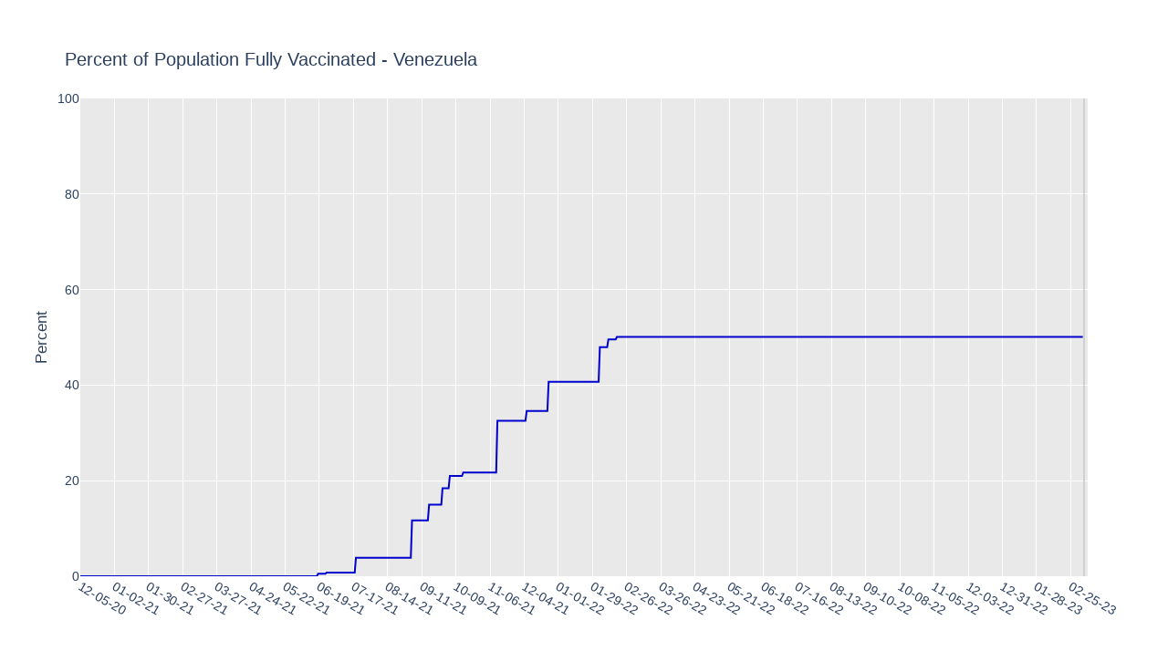

--- FILE ---
content_type: text/html; charset=utf-8
request_url: https://rjpagano.github.io/covid_19_us_specific/global_Venezuela_fract_vaccinated
body_size: 4413
content:
<html>
<head><meta charset="utf-8" /></head>
<body>
    <div>                        <script type="text/javascript">window.PlotlyConfig = {MathJaxConfig: 'local'};</script>
        <script src="plotly.min.js"></script>                <div id="d2912a34-5688-42fc-9584-fb7dbb8da16f" class="plotly-graph-div" style="height:100%; width:100%;"></div>            <script type="text/javascript">                                    window.PLOTLYENV=window.PLOTLYENV || {};                                    if (document.getElementById("d2912a34-5688-42fc-9584-fb7dbb8da16f")) {                    Plotly.newPlot(                        "d2912a34-5688-42fc-9584-fb7dbb8da16f",                        [{"marker": {"color": "rgb(0,0,205)"}, "name": "fully vaccinated", "type": "scatter", "x": ["2020-01-22", "2020-01-23", "2020-01-24", "2020-01-25", "2020-01-26", "2020-01-27", "2020-01-28", "2020-01-29", "2020-01-30", "2020-01-31", "2020-02-01", "2020-02-02", "2020-02-03", "2020-02-04", "2020-02-05", "2020-02-06", "2020-02-07", "2020-02-08", "2020-02-09", "2020-02-10", "2020-02-11", "2020-02-12", "2020-02-13", "2020-02-14", "2020-02-15", "2020-02-16", "2020-02-17", "2020-02-18", "2020-02-19", "2020-02-20", "2020-02-21", "2020-02-22", "2020-02-23", "2020-02-24", "2020-02-25", "2020-02-26", "2020-02-27", "2020-02-28", "2020-02-29", "2020-03-01", "2020-03-02", "2020-03-03", "2020-03-04", "2020-03-05", "2020-03-06", "2020-03-07", "2020-03-08", "2020-03-09", "2020-03-10", "2020-03-11", "2020-03-12", "2020-03-13", "2020-03-14", "2020-03-15", "2020-03-16", "2020-03-17", "2020-03-18", "2020-03-19", "2020-03-20", "2020-03-21", "2020-03-22", "2020-03-23", "2020-03-24", "2020-03-25", "2020-03-26", "2020-03-27", "2020-03-28", "2020-03-29", "2020-03-30", "2020-03-31", "2020-04-01", "2020-04-02", "2020-04-03", "2020-04-04", "2020-04-05", "2020-04-06", "2020-04-07", "2020-04-08", "2020-04-09", "2020-04-10", "2020-04-11", "2020-04-12", "2020-04-13", "2020-04-14", "2020-04-15", "2020-04-16", "2020-04-17", "2020-04-18", "2020-04-19", "2020-04-20", "2020-04-21", "2020-04-22", "2020-04-23", "2020-04-24", "2020-04-25", "2020-04-26", "2020-04-27", "2020-04-28", "2020-04-29", "2020-04-30", "2020-05-01", "2020-05-02", "2020-05-03", "2020-05-04", "2020-05-05", "2020-05-06", "2020-05-07", "2020-05-08", "2020-05-09", "2020-05-10", "2020-05-11", "2020-05-12", "2020-05-13", "2020-05-14", "2020-05-15", "2020-05-16", "2020-05-17", "2020-05-18", "2020-05-19", "2020-05-20", "2020-05-21", "2020-05-22", "2020-05-23", "2020-05-24", "2020-05-25", "2020-05-26", "2020-05-27", "2020-05-28", "2020-05-29", "2020-05-30", "2020-05-31", "2020-06-01", "2020-06-02", "2020-06-03", "2020-06-04", "2020-06-05", "2020-06-06", "2020-06-07", "2020-06-08", "2020-06-09", "2020-06-10", "2020-06-11", "2020-06-12", "2020-06-13", "2020-06-14", "2020-06-15", "2020-06-16", "2020-06-17", "2020-06-18", "2020-06-19", "2020-06-20", "2020-06-21", "2020-06-22", "2020-06-23", "2020-06-24", "2020-06-25", "2020-06-26", "2020-06-27", "2020-06-28", "2020-06-29", "2020-06-30", "2020-07-01", "2020-07-02", "2020-07-03", "2020-07-04", "2020-07-05", "2020-07-06", "2020-07-07", "2020-07-08", "2020-07-09", "2020-07-10", "2020-07-11", "2020-07-12", "2020-07-13", "2020-07-14", "2020-07-15", "2020-07-16", "2020-07-17", "2020-07-18", "2020-07-19", "2020-07-20", "2020-07-21", "2020-07-22", "2020-07-23", "2020-07-24", "2020-07-25", "2020-07-26", "2020-07-27", "2020-07-28", "2020-07-29", "2020-07-30", "2020-07-31", "2020-08-01", "2020-08-02", "2020-08-03", "2020-08-04", "2020-08-05", "2020-08-06", "2020-08-07", "2020-08-08", "2020-08-09", "2020-08-10", "2020-08-11", "2020-08-12", "2020-08-13", "2020-08-14", "2020-08-15", "2020-08-16", "2020-08-17", "2020-08-18", "2020-08-19", "2020-08-20", "2020-08-21", "2020-08-22", "2020-08-23", "2020-08-24", "2020-08-25", "2020-08-26", "2020-08-27", "2020-08-28", "2020-08-29", "2020-08-30", "2020-08-31", "2020-09-01", "2020-09-02", "2020-09-03", "2020-09-04", "2020-09-05", "2020-09-06", "2020-09-07", "2020-09-08", "2020-09-09", "2020-09-10", "2020-09-11", "2020-09-12", "2020-09-13", "2020-09-14", "2020-09-15", "2020-09-16", "2020-09-17", "2020-09-18", "2020-09-19", "2020-09-20", "2020-09-21", "2020-09-22", "2020-09-23", "2020-09-24", "2020-09-25", "2020-09-26", "2020-09-27", "2020-09-28", "2020-09-29", "2020-09-30", "2020-10-01", "2020-10-02", "2020-10-03", "2020-10-04", "2020-10-05", "2020-10-06", "2020-10-07", "2020-10-08", "2020-10-09", "2020-10-10", "2020-10-11", "2020-10-12", "2020-10-13", "2020-10-14", "2020-10-15", "2020-10-16", "2020-10-17", "2020-10-18", "2020-10-19", "2020-10-20", "2020-10-21", "2020-10-22", "2020-10-23", "2020-10-24", "2020-10-25", "2020-10-26", "2020-10-27", "2020-10-28", "2020-10-29", "2020-10-30", "2020-10-31", "2020-11-01", "2020-11-02", "2020-11-03", "2020-11-04", "2020-11-05", "2020-11-06", "2020-11-07", "2020-11-08", "2020-11-09", "2020-11-10", "2020-11-11", "2020-11-12", "2020-11-13", "2020-11-14", "2020-11-15", "2020-11-16", "2020-11-17", "2020-11-18", "2020-11-19", "2020-11-20", "2020-11-21", "2020-11-22", "2020-11-23", "2020-11-24", "2020-11-25", "2020-11-26", "2020-11-27", "2020-11-28", "2020-11-29", "2020-11-30", "2020-12-01", "2020-12-02", "2020-12-03", "2020-12-04", "2020-12-05", "2020-12-06", "2020-12-07", "2020-12-08", "2020-12-09", "2020-12-10", "2020-12-11", "2020-12-12", "2020-12-13", "2020-12-14", "2020-12-15", "2020-12-16", "2020-12-17", "2020-12-18", "2020-12-19", "2020-12-20", "2020-12-21", "2020-12-22", "2020-12-23", "2020-12-24", "2020-12-25", "2020-12-26", "2020-12-27", "2020-12-28", "2020-12-29", "2020-12-30", "2020-12-31", "2021-01-01", "2021-01-02", "2021-01-03", "2021-01-04", "2021-01-05", "2021-01-06", "2021-01-07", "2021-01-08", "2021-01-09", "2021-01-10", "2021-01-11", "2021-01-12", "2021-01-13", "2021-01-14", "2021-01-15", "2021-01-16", "2021-01-17", "2021-01-18", "2021-01-19", "2021-01-20", "2021-01-21", "2021-01-22", "2021-01-23", "2021-01-24", "2021-01-25", "2021-01-26", "2021-01-27", "2021-01-28", "2021-01-29", "2021-01-30", "2021-01-31", "2021-02-01", "2021-02-02", "2021-02-03", "2021-02-04", "2021-02-05", "2021-02-06", "2021-02-07", "2021-02-08", "2021-02-09", "2021-02-10", "2021-02-11", "2021-02-12", "2021-02-13", "2021-02-14", "2021-02-15", "2021-02-16", "2021-02-17", "2021-02-18", "2021-02-19", "2021-02-20", "2021-02-21", "2021-02-22", "2021-02-23", "2021-02-24", "2021-02-25", "2021-02-26", "2021-02-27", "2021-02-28", "2021-03-01", "2021-03-02", "2021-03-03", "2021-03-04", "2021-03-05", "2021-03-06", "2021-03-07", "2021-03-08", "2021-03-09", "2021-03-10", "2021-03-11", "2021-03-12", "2021-03-13", "2021-03-14", "2021-03-15", "2021-03-16", "2021-03-17", "2021-03-18", "2021-03-19", "2021-03-20", "2021-03-21", "2021-03-22", "2021-03-23", "2021-03-24", "2021-03-25", "2021-03-26", "2021-03-27", "2021-03-28", "2021-03-29", "2021-03-30", "2021-03-31", "2021-04-01", "2021-04-02", "2021-04-03", "2021-04-04", "2021-04-05", "2021-04-06", "2021-04-07", "2021-04-08", "2021-04-09", "2021-04-10", "2021-04-11", "2021-04-12", "2021-04-13", "2021-04-14", "2021-04-15", "2021-04-16", "2021-04-17", "2021-04-18", "2021-04-19", "2021-04-20", "2021-04-21", "2021-04-22", "2021-04-23", "2021-04-24", "2021-04-25", "2021-04-26", "2021-04-27", "2021-04-28", "2021-04-29", "2021-04-30", "2021-05-01", "2021-05-02", "2021-05-03", "2021-05-04", "2021-05-05", "2021-05-06", "2021-05-07", "2021-05-08", "2021-05-09", "2021-05-10", "2021-05-11", "2021-05-12", "2021-05-13", "2021-05-14", "2021-05-15", "2021-05-16", "2021-05-17", "2021-05-18", "2021-05-19", "2021-05-20", "2021-05-21", "2021-05-22", "2021-05-23", "2021-05-24", "2021-05-25", "2021-05-26", "2021-05-27", "2021-05-28", "2021-05-29", "2021-05-30", "2021-05-31", "2021-06-01", "2021-06-02", "2021-06-03", "2021-06-04", "2021-06-05", "2021-06-06", "2021-06-07", "2021-06-08", "2021-06-09", "2021-06-10", "2021-06-11", "2021-06-12", "2021-06-13", "2021-06-14", "2021-06-15", "2021-06-16", "2021-06-17", "2021-06-18", "2021-06-19", "2021-06-20", "2021-06-21", "2021-06-22", "2021-06-23", "2021-06-24", "2021-06-25", "2021-06-26", "2021-06-27", "2021-06-28", "2021-06-29", "2021-06-30", "2021-07-01", "2021-07-02", "2021-07-03", "2021-07-04", "2021-07-05", "2021-07-06", "2021-07-07", "2021-07-08", "2021-07-09", "2021-07-10", "2021-07-11", "2021-07-12", "2021-07-13", "2021-07-14", "2021-07-15", "2021-07-16", "2021-07-17", "2021-07-18", "2021-07-19", "2021-07-20", "2021-07-21", "2021-07-22", "2021-07-23", "2021-07-24", "2021-07-25", "2021-07-26", "2021-07-27", "2021-07-28", "2021-07-29", "2021-07-30", "2021-07-31", "2021-08-01", "2021-08-02", "2021-08-03", "2021-08-04", "2021-08-05", "2021-08-06", "2021-08-07", "2021-08-08", "2021-08-09", "2021-08-10", "2021-08-11", "2021-08-12", "2021-08-13", "2021-08-14", "2021-08-15", "2021-08-16", "2021-08-17", "2021-08-18", "2021-08-19", "2021-08-20", "2021-08-21", "2021-08-22", "2021-08-23", "2021-08-24", "2021-08-25", "2021-08-26", "2021-08-27", "2021-08-28", "2021-08-29", "2021-08-30", "2021-08-31", "2021-09-01", "2021-09-02", "2021-09-03", "2021-09-04", "2021-09-05", "2021-09-06", "2021-09-07", "2021-09-08", "2021-09-09", "2021-09-10", "2021-09-11", "2021-09-12", "2021-09-13", "2021-09-14", "2021-09-15", "2021-09-16", "2021-09-17", "2021-09-18", "2021-09-19", "2021-09-20", "2021-09-21", "2021-09-22", "2021-09-23", "2021-09-24", "2021-09-25", "2021-09-26", "2021-09-27", "2021-09-28", "2021-09-29", "2021-09-30", "2021-10-01", "2021-10-02", "2021-10-03", "2021-10-04", "2021-10-05", "2021-10-06", "2021-10-07", "2021-10-08", "2021-10-09", "2021-10-10", "2021-10-11", "2021-10-12", "2021-10-13", "2021-10-14", "2021-10-15", "2021-10-16", "2021-10-17", "2021-10-18", "2021-10-19", "2021-10-20", "2021-10-21", "2021-10-22", "2021-10-23", "2021-10-24", "2021-10-25", "2021-10-26", "2021-10-27", "2021-10-28", "2021-10-29", "2021-10-30", "2021-10-31", "2021-11-01", "2021-11-02", "2021-11-03", "2021-11-04", "2021-11-05", "2021-11-06", "2021-11-07", "2021-11-08", "2021-11-09", "2021-11-10", "2021-11-11", "2021-11-12", "2021-11-13", "2021-11-14", "2021-11-15", "2021-11-16", "2021-11-17", "2021-11-18", "2021-11-19", "2021-11-20", "2021-11-21", "2021-11-22", "2021-11-23", "2021-11-24", "2021-11-25", "2021-11-26", "2021-11-27", "2021-11-28", "2021-11-29", "2021-11-30", "2021-12-01", "2021-12-02", "2021-12-03", "2021-12-04", "2021-12-05", "2021-12-06", "2021-12-07", "2021-12-08", "2021-12-09", "2021-12-10", "2021-12-11", "2021-12-12", "2021-12-13", "2021-12-14", "2021-12-15", "2021-12-16", "2021-12-17", "2021-12-18", "2021-12-19", "2021-12-20", "2021-12-21", "2021-12-22", "2021-12-23", "2021-12-24", "2021-12-25", "2021-12-26", "2021-12-27", "2021-12-28", "2021-12-29", "2021-12-30", "2021-12-31", "2022-01-01", "2022-01-02", "2022-01-03", "2022-01-04", "2022-01-05", "2022-01-06", "2022-01-07", "2022-01-08", "2022-01-09", "2022-01-10", "2022-01-11", "2022-01-12", "2022-01-13", "2022-01-14", "2022-01-15", "2022-01-16", "2022-01-17", "2022-01-18", "2022-01-19", "2022-01-20", "2022-01-21", "2022-01-22", "2022-01-23", "2022-01-24", "2022-01-25", "2022-01-26", "2022-01-27", "2022-01-28", "2022-01-29", "2022-01-30", "2022-01-31", "2022-02-01", "2022-02-02", "2022-02-03", "2022-02-04", "2022-02-05", "2022-02-06", "2022-02-07", "2022-02-08", "2022-02-09", "2022-02-10", "2022-02-11", "2022-02-12", "2022-02-13", "2022-02-14", "2022-02-15", "2022-02-16", "2022-02-17", "2022-02-18", "2022-02-19", "2022-02-20", "2022-02-21", "2022-02-22", "2022-02-23", "2022-02-24", "2022-02-25", "2022-02-26", "2022-02-27", "2022-02-28", "2022-03-01", "2022-03-02", "2022-03-03", "2022-03-04", "2022-03-05", "2022-03-06", "2022-03-07", "2022-03-08", "2022-03-09", "2022-03-10", "2022-03-11", "2022-03-12", "2022-03-13", "2022-03-14", "2022-03-15", "2022-03-16", "2022-03-17", "2022-03-18", "2022-03-19", "2022-03-20", "2022-03-21", "2022-03-22", "2022-03-23", "2022-03-24", "2022-03-25", "2022-03-26", "2022-03-27", "2022-03-28", "2022-03-29", "2022-03-30", "2022-03-31", "2022-04-01", "2022-04-02", "2022-04-03", "2022-04-04", "2022-04-05", "2022-04-06", "2022-04-07", "2022-04-08", "2022-04-09", "2022-04-10", "2022-04-11", "2022-04-12", "2022-04-13", "2022-04-14", "2022-04-15", "2022-04-16", "2022-04-17", "2022-04-18", "2022-04-19", "2022-04-20", "2022-04-21", "2022-04-22", "2022-04-23", "2022-04-24", "2022-04-25", "2022-04-26", "2022-04-27", "2022-04-28", "2022-04-29", "2022-04-30", "2022-05-01", "2022-05-02", "2022-05-03", "2022-05-04", "2022-05-05", "2022-05-06", "2022-05-07", "2022-05-08", "2022-05-09", "2022-05-10", "2022-05-11", "2022-05-12", "2022-05-13", "2022-05-14", "2022-05-15", "2022-05-16", "2022-05-17", "2022-05-18", "2022-05-19", "2022-05-20", "2022-05-21", "2022-05-22", "2022-05-23", "2022-05-24", "2022-05-25", "2022-05-26", "2022-05-27", "2022-05-28", "2022-05-29", "2022-05-30", "2022-05-31", "2022-06-01", "2022-06-02", "2022-06-03", "2022-06-04", "2022-06-05", "2022-06-06", "2022-06-07", "2022-06-08", "2022-06-09", "2022-06-10", "2022-06-11", "2022-06-12", "2022-06-13", "2022-06-14", "2022-06-15", "2022-06-16", "2022-06-17", "2022-06-18", "2022-06-19", "2022-06-20", "2022-06-21", "2022-06-22", "2022-06-23", "2022-06-24", "2022-06-25", "2022-06-26", "2022-06-27", "2022-06-28", "2022-06-29", "2022-06-30", "2022-07-01", "2022-07-02", "2022-07-03", "2022-07-04", "2022-07-05", "2022-07-06", "2022-07-07", "2022-07-08", "2022-07-09", "2022-07-10", "2022-07-11", "2022-07-12", "2022-07-13", "2022-07-14", "2022-07-15", "2022-07-16", "2022-07-17", "2022-07-18", "2022-07-19", "2022-07-20", "2022-07-21", "2022-07-22", "2022-07-23", "2022-07-24", "2022-07-25", "2022-07-26", "2022-07-27", "2022-07-28", "2022-07-29", "2022-07-30", "2022-07-31", "2022-08-01", "2022-08-02", "2022-08-03", "2022-08-04", "2022-08-05", "2022-08-06", "2022-08-07", "2022-08-08", "2022-08-09", "2022-08-10", "2022-08-11", "2022-08-12", "2022-08-13", "2022-08-14", "2022-08-15", "2022-08-16", "2022-08-17", "2022-08-18", "2022-08-19", "2022-08-20", "2022-08-21", "2022-08-22", "2022-08-23", "2022-08-24", "2022-08-25", "2022-08-26", "2022-08-27", "2022-08-28", "2022-08-29", "2022-08-30", "2022-08-31", "2022-09-01", "2022-09-02", "2022-09-03", "2022-09-04", "2022-09-05", "2022-09-06", "2022-09-07", "2022-09-08", "2022-09-09", "2022-09-10", "2022-09-11", "2022-09-12", "2022-09-13", "2022-09-14", "2022-09-15", "2022-09-16", "2022-09-17", "2022-09-18", "2022-09-19", "2022-09-20", "2022-09-21", "2022-09-22", "2022-09-23", "2022-09-24", "2022-09-25", "2022-09-26", "2022-09-27", "2022-09-28", "2022-09-29", "2022-09-30", "2022-10-01", "2022-10-02", "2022-10-03", "2022-10-04", "2022-10-05", "2022-10-06", "2022-10-07", "2022-10-08", "2022-10-09", "2022-10-10", "2022-10-11", "2022-10-12", "2022-10-13", "2022-10-14", "2022-10-15", "2022-10-16", "2022-10-17", "2022-10-18", "2022-10-19", "2022-10-20", "2022-10-21", "2022-10-22", "2022-10-23", "2022-10-24", "2022-10-25", "2022-10-26", "2022-10-27", "2022-10-28", "2022-10-29", "2022-10-30", "2022-10-31", "2022-11-01", "2022-11-02", "2022-11-03", "2022-11-04", "2022-11-05", "2022-11-06", "2022-11-07", "2022-11-08", "2022-11-09", "2022-11-10", "2022-11-11", "2022-11-12", "2022-11-13", "2022-11-14", "2022-11-15", "2022-11-16", "2022-11-17", "2022-11-18", "2022-11-19", "2022-11-20", "2022-11-21", "2022-11-22", "2022-11-23", "2022-11-24", "2022-11-25", "2022-11-26", "2022-11-27", "2022-11-28", "2022-11-29", "2022-11-30", "2022-12-01", "2022-12-02", "2022-12-03", "2022-12-04", "2022-12-05", "2022-12-06", "2022-12-07", "2022-12-08", "2022-12-09", "2022-12-10", "2022-12-11", "2022-12-12", "2022-12-13", "2022-12-14", "2022-12-15", "2022-12-16", "2022-12-17", "2022-12-18", "2022-12-19", "2022-12-20", "2022-12-21", "2022-12-22", "2022-12-23", "2022-12-24", "2022-12-25", "2022-12-26", "2022-12-27", "2022-12-28", "2022-12-29", "2022-12-30", "2022-12-31", "2023-01-01", "2023-01-02", "2023-01-03", "2023-01-04", "2023-01-05", "2023-01-06", "2023-01-07", "2023-01-08", "2023-01-09", "2023-01-10", "2023-01-11", "2023-01-12", "2023-01-13", "2023-01-14", "2023-01-15", "2023-01-16", "2023-01-17", "2023-01-18", "2023-01-19", "2023-01-20", "2023-01-21", "2023-01-22", "2023-01-23", "2023-01-24", "2023-01-25", "2023-01-26", "2023-01-27", "2023-01-28", "2023-01-29", "2023-01-30", "2023-01-31", "2023-02-01", "2023-02-02", "2023-02-03", "2023-02-04", "2023-02-05", "2023-02-06", "2023-02-07", "2023-02-08", "2023-02-09", "2023-02-10", "2023-02-11", "2023-02-12", "2023-02-13", "2023-02-14", "2023-02-15", "2023-02-16", "2023-02-17", "2023-02-18", "2023-02-19", "2023-02-20", "2023-02-21", "2023-02-22", "2023-02-23", "2023-02-24", "2023-02-25", "2023-02-26", "2023-02-27", "2023-02-28", "2023-03-01", "2023-03-02", "2023-03-03", "2023-03-04", "2023-03-05", "2023-03-06", "2023-03-07"], "y": [0.0, 0.0, 0.0, 0.0, 0.0, 0.0, 0.0, 0.0, 0.0, 0.0, 0.0, 0.0, 0.0, 0.0, 0.0, 0.0, 0.0, 0.0, 0.0, 0.0, 0.0, 0.0, 0.0, 0.0, 0.0, 0.0, 0.0, 0.0, 0.0, 0.0, 0.0, 0.0, 0.0, 0.0, 0.0, 0.0, 0.0, 0.0, 0.0, 0.0, 0.0, 0.0, 0.0, 0.0, 0.0, 0.0, 0.0, 0.0, 0.0, 0.0, 0.0, 0.0, 0.0, 0.0, 0.0, 0.0, 0.0, 0.0, 0.0, 0.0, 0.0, 0.0, 0.0, 0.0, 0.0, 0.0, 0.0, 0.0, 0.0, 0.0, 0.0, 0.0, 0.0, 0.0, 0.0, 0.0, 0.0, 0.0, 0.0, 0.0, 0.0, 0.0, 0.0, 0.0, 0.0, 0.0, 0.0, 0.0, 0.0, 0.0, 0.0, 0.0, 0.0, 0.0, 0.0, 0.0, 0.0, 0.0, 0.0, 0.0, 0.0, 0.0, 0.0, 0.0, 0.0, 0.0, 0.0, 0.0, 0.0, 0.0, 0.0, 0.0, 0.0, 0.0, 0.0, 0.0, 0.0, 0.0, 0.0, 0.0, 0.0, 0.0, 0.0, 0.0, 0.0, 0.0, 0.0, 0.0, 0.0, 0.0, 0.0, 0.0, 0.0, 0.0, 0.0, 0.0, 0.0, 0.0, 0.0, 0.0, 0.0, 0.0, 0.0, 0.0, 0.0, 0.0, 0.0, 0.0, 0.0, 0.0, 0.0, 0.0, 0.0, 0.0, 0.0, 0.0, 0.0, 0.0, 0.0, 0.0, 0.0, 0.0, 0.0, 0.0, 0.0, 0.0, 0.0, 0.0, 0.0, 0.0, 0.0, 0.0, 0.0, 0.0, 0.0, 0.0, 0.0, 0.0, 0.0, 0.0, 0.0, 0.0, 0.0, 0.0, 0.0, 0.0, 0.0, 0.0, 0.0, 0.0, 0.0, 0.0, 0.0, 0.0, 0.0, 0.0, 0.0, 0.0, 0.0, 0.0, 0.0, 0.0, 0.0, 0.0, 0.0, 0.0, 0.0, 0.0, 0.0, 0.0, 0.0, 0.0, 0.0, 0.0, 0.0, 0.0, 0.0, 0.0, 0.0, 0.0, 0.0, 0.0, 0.0, 0.0, 0.0, 0.0, 0.0, 0.0, 0.0, 0.0, 0.0, 0.0, 0.0, 0.0, 0.0, 0.0, 0.0, 0.0, 0.0, 0.0, 0.0, 0.0, 0.0, 0.0, 0.0, 0.0, 0.0, 0.0, 0.0, 0.0, 0.0, 0.0, 0.0, 0.0, 0.0, 0.0, 0.0, 0.0, 0.0, 0.0, 0.0, 0.0, 0.0, 0.0, 0.0, 0.0, 0.0, 0.0, 0.0, 0.0, 0.0, 0.0, 0.0, 0.0, 0.0, 0.0, 0.0, 0.0, 0.0, 0.0, 0.0, 0.0, 0.0, 0.0, 0.0, 0.0, 0.0, 0.0, 0.0, 0.0, 0.0, 0.0, 0.0, 0.0, 0.0, 0.0, 0.0, 0.0, 0.0, 0.0, 0.0, 0.0, 0.0, 0.0, 0.0, 0.0, 0.0, 0.0, 0.0, 0.0, 0.0, 0.0, 0.0, 0.0, 0.0, 0.0, 0.0, 0.0, 0.0, 0.0, 0.0, 0.0, 0.0, 0.0, 0.0, 0.0, 0.0, 0.0, 0.0, 0.0, 0.0, 0.0, 0.0, 0.0, 0.0, 0.0, 0.0, 0.0, 0.0, 0.0, 0.0, 0.0, 0.0, 0.0, 0.0, 0.0, 0.0, 0.0, 0.0, 0.0, 0.0, 0.0, 0.0, 0.0, 0.0, 0.0, 0.0, 0.0, 0.0, 0.0, 0.0, 0.0, 0.0, 0.0, 0.0, 0.0, 0.0, 0.0, 0.0, 0.0, 0.0, 0.0, 0.0, 0.0, 0.0, 0.0, 0.0, 0.0, 0.0, 0.0, 0.0, 0.0, 0.0, 0.0, 0.0, 0.0, 0.0, 0.0, 0.0, 0.0, 0.0, 0.0, 0.0, 0.0, 0.0, 0.0, 0.0, 0.0, 0.0, 0.0, 0.0, 0.0, 0.0, 0.0, 0.0, 0.0, 0.0, 0.0, 0.0, 0.0, 0.0, 0.0, 0.0, 0.0, 0.0, 0.0, 0.0, 0.0, 0.0, 0.0, 0.0, 0.0, 0.0, 0.0, 0.0, 0.0, 0.0, 0.0, 0.0, 0.0, 0.0, 0.0, 0.0, 0.0, 0.0, 0.0, 0.0, 0.0, 0.0, 0.0, 0.0, 0.0, 0.0, 0.0, 0.0, 0.0, 0.0, 0.0, 0.0, 0.0, 0.0, 0.0, 0.0, 0.0, 0.0, 0.0, 0.0, 0.0, 0.0, 0.0, 0.0, 0.0, 0.0, 0.0, 0.0, 0.0, 0.0, 0.0, 0.0, 0.0, 0.0, 0.0, 0.0, 0.0, 0.0, 0.0, 0.0, 0.0, 0.0, 0.0, 0.0, 0.0, 0.0, 0.0, 0.0, 0.0, 0.0, 0.0, 0.0, 0.0, 0.0, 0.0, 0.0, 0.0, 0.0, 0.0, 0.0, 0.0, 0.0, 0.0, 0.0, 0.0, 0.0, 0.0, 0.0, 0.0, 0.0, 0.0, 0.0, 0.0, 0.0, 0.0, 0.0, 0.5326725728366516, 0.5326725728366516, 0.5326725728366516, 0.5326725728366516, 0.5326725728366516, 0.5326725728366516, 0.5326725728366516, 0.7850306578847839, 0.7850306578847839, 0.7850306578847839, 0.7850306578847839, 0.7850306578847839, 0.7850306578847839, 0.7850306578847839, 0.7850306578847839, 0.7850306578847839, 0.7850306578847839, 0.7850306578847839, 0.7850306578847839, 0.7850306578847839, 0.7850306578847839, 0.7850306578847839, 0.7850306578847839, 0.7850306578847839, 0.7850306578847839, 0.7850306578847839, 0.7850306578847839, 0.7850306578847839, 0.7850306578847839, 0.7850306578847839, 0.7850306578847839, 3.857506650078453, 3.857506650078453, 3.857506650078453, 3.857506650078453, 3.857506650078453, 3.857506650078453, 3.857506650078453, 3.857506650078453, 3.857506650078453, 3.857506650078453, 3.857506650078453, 3.857506650078453, 3.857506650078453, 3.857506650078453, 3.857506650078453, 3.857506650078453, 3.857506650078453, 3.857506650078453, 3.857506650078453, 3.857506650078453, 3.857506650078453, 3.857506650078453, 3.857506650078453, 3.857506650078453, 3.857506650078453, 3.857506650078453, 3.857506650078453, 3.857506650078453, 3.857506650078453, 3.857506650078453, 3.857506650078453, 3.857506650078453, 3.857506650078453, 3.857506650078453, 3.857506650078453, 3.857506650078453, 3.857506650078453, 3.857506650078453, 3.857506650078453, 3.857506650078453, 3.857506650078453, 3.857506650078453, 3.857506650078453, 3.857506650078453, 3.857506650078453, 3.857506650078453, 11.700683855272102, 11.700683855272102, 11.700683855272102, 11.700683855272102, 11.700683855272102, 11.700683855272102, 11.700683855272102, 11.700683855272102, 11.700683855272102, 11.700683855272102, 11.700683855272102, 11.700683855272102, 11.700683855272102, 11.700683855272102, 14.979038484204684, 14.979038484204684, 14.979038484204684, 14.979038484204684, 14.979038484204684, 14.979038484204684, 14.979038484204684, 14.979038484204684, 14.979038484204684, 14.979038484204684, 14.979038484204684, 18.410827193556255, 18.410827193556255, 18.410827193556255, 18.410827193556255, 18.410827193556255, 18.410827193556255, 20.98150118658658, 20.98150118658658, 20.98150118658658, 20.98150118658658, 20.98150118658658, 20.98150118658658, 20.98150118658658, 20.98150118658658, 20.98150118658658, 20.98150118658658, 20.98150118658658, 21.70944775969866, 21.70944775969866, 21.70944775969866, 21.70944775969866, 21.70944775969866, 21.70944775969866, 21.70944775969866, 21.70944775969866, 21.70944775969866, 21.70944775969866, 21.70944775969866, 21.70944775969866, 21.70944775969866, 21.70944775969866, 21.70944775969866, 21.70944775969866, 21.70944775969866, 21.70944775969866, 21.70944775969866, 21.70944775969866, 21.70944775969866, 21.70944775969866, 21.70944775969866, 21.70944775969866, 21.70944775969866, 21.70944775969866, 21.70944775969866, 21.70944775969866, 32.514772760069505, 32.514772760069505, 32.514772760069505, 32.514772760069505, 32.514772760069505, 32.514772760069505, 32.514772760069505, 32.514772760069505, 32.514772760069505, 32.514772760069505, 32.514772760069505, 32.514772760069505, 32.514772760069505, 32.514772760069505, 32.514772760069505, 32.514772760069505, 32.514772760069505, 32.514772760069505, 32.514772760069505, 32.514772760069505, 32.514772760069505, 32.514772760069505, 32.514772760069505, 32.514772760069505, 34.57231069803372, 34.57231069803372, 34.57231069803372, 34.57231069803372, 34.57231069803372, 34.57231069803372, 34.57231069803372, 34.57231069803372, 34.57231069803372, 34.57231069803372, 34.57231069803372, 34.57231069803372, 34.57231069803372, 34.57231069803372, 34.57231069803372, 34.57231069803372, 34.57231069803372, 34.57231069803372, 40.70828521239905, 40.70828521239905, 40.70828521239905, 40.70828521239905, 40.70828521239905, 40.70828521239905, 40.70828521239905, 40.70828521239905, 40.70828521239905, 40.70828521239905, 40.70828521239905, 40.70828521239905, 40.70828521239905, 40.70828521239905, 40.70828521239905, 40.70828521239905, 40.70828521239905, 40.70828521239905, 40.70828521239905, 40.70828521239905, 40.70828521239905, 40.70828521239905, 40.70828521239905, 40.70828521239905, 40.70828521239905, 40.70828521239905, 40.70828521239905, 40.70828521239905, 40.70828521239905, 40.70828521239905, 40.70828521239905, 40.70828521239905, 40.70828521239905, 40.70828521239905, 40.70828521239905, 40.70828521239905, 40.70828521239905, 40.70828521239905, 40.70828521239905, 40.70828521239905, 40.70828521239905, 40.70828521239905, 47.93503285491016, 47.93503285491016, 47.93503285491016, 47.93503285491016, 47.93503285491016, 47.93503285491016, 47.93503285491016, 49.582061948821476, 49.582061948821476, 49.582061948821476, 49.582061948821476, 49.582061948821476, 49.582061948821476, 49.582061948821476, 50.103295261028535, 50.103295261028535, 50.103295261028535, 50.103295261028535, 50.103295261028535, 50.103295261028535, 50.103295261028535, 50.103295261028535, 50.103295261028535, 50.103295261028535, 50.103295261028535, 50.103295261028535, 50.103295261028535, 50.103295261028535, 50.103295261028535, 50.103295261028535, 50.103295261028535, 50.103295261028535, 50.103295261028535, 50.103295261028535, 50.103295261028535, 50.103295261028535, 50.103295261028535, 50.103295261028535, 50.103295261028535, 50.103295261028535, 50.103295261028535, 50.103295261028535, 50.103295261028535, 50.103295261028535, 50.103295261028535, 50.103295261028535, 50.103295261028535, 50.103295261028535, 50.103295261028535, 50.103295261028535, 50.103295261028535, 50.103295261028535, 50.103295261028535, 50.103295261028535, 50.103295261028535, 50.103295261028535, 50.103295261028535, 50.103295261028535, 50.103295261028535, 50.103295261028535, 50.103295261028535, 50.103295261028535, 50.103295261028535, 50.103295261028535, 50.103295261028535, 50.103295261028535, 50.103295261028535, 50.103295261028535, 50.103295261028535, 50.103295261028535, 50.103295261028535, 50.103295261028535, 50.103295261028535, 50.103295261028535, 50.103295261028535, 50.103295261028535, 50.103295261028535, 50.103295261028535, 50.103295261028535, 50.103295261028535, 50.103295261028535, 50.103295261028535, 50.103295261028535, 50.103295261028535, 50.103295261028535, 50.103295261028535, 50.103295261028535, 50.103295261028535, 50.103295261028535, 50.103295261028535, 50.103295261028535, 50.103295261028535, 50.103295261028535, 50.103295261028535, 50.103295261028535, 50.103295261028535, 50.103295261028535, 50.103295261028535, 50.103295261028535, 50.103295261028535, 50.103295261028535, 50.103295261028535, 50.103295261028535, 50.103295261028535, 50.103295261028535, 50.103295261028535, 50.103295261028535, 50.103295261028535, 50.103295261028535, 50.103295261028535, 50.103295261028535, 50.103295261028535, 50.103295261028535, 50.103295261028535, 50.103295261028535, 50.103295261028535, 50.103295261028535, 50.103295261028535, 50.103295261028535, 50.103295261028535, 50.103295261028535, 50.103295261028535, 50.103295261028535, 50.103295261028535, 50.103295261028535, 50.103295261028535, 50.103295261028535, 50.103295261028535, 50.103295261028535, 50.103295261028535, 50.103295261028535, 50.103295261028535, 50.103295261028535, 50.103295261028535, 50.103295261028535, 50.103295261028535, 50.103295261028535, 50.103295261028535, 50.103295261028535, 50.103295261028535, 50.103295261028535, 50.103295261028535, 50.103295261028535, 50.103295261028535, 50.103295261028535, 50.103295261028535, 50.103295261028535, 50.103295261028535, 50.103295261028535, 50.103295261028535, 50.103295261028535, 50.103295261028535, 50.103295261028535, 50.103295261028535, 50.103295261028535, 50.103295261028535, 50.103295261028535, 50.103295261028535, 50.103295261028535, 50.103295261028535, 50.103295261028535, 50.103295261028535, 50.103295261028535, 50.103295261028535, 50.103295261028535, 50.103295261028535, 50.103295261028535, 50.103295261028535, 50.103295261028535, 50.103295261028535, 50.103295261028535, 50.103295261028535, 50.103295261028535, 50.103295261028535, 50.103295261028535, 50.103295261028535, 50.103295261028535, 50.103295261028535, 50.103295261028535, 50.103295261028535, 50.103295261028535, 50.103295261028535, 50.103295261028535, 50.103295261028535, 50.103295261028535, 50.103295261028535, 50.103295261028535, 50.103295261028535, 50.103295261028535, 50.103295261028535, 50.103295261028535, 50.103295261028535, 50.103295261028535, 50.103295261028535, 50.103295261028535, 50.103295261028535, 50.103295261028535, 50.103295261028535, 50.103295261028535, 50.103295261028535, 50.103295261028535, 50.103295261028535, 50.103295261028535, 50.103295261028535, 50.103295261028535, 50.103295261028535, 50.103295261028535, 50.103295261028535, 50.103295261028535, 50.103295261028535, 50.103295261028535, 50.103295261028535, 50.103295261028535, 50.103295261028535, 50.103295261028535, 50.103295261028535, 50.103295261028535, 50.103295261028535, 50.103295261028535, 50.103295261028535, 50.103295261028535, 50.103295261028535, 50.103295261028535, 50.103295261028535, 50.103295261028535, 50.103295261028535, 50.103295261028535, 50.103295261028535, 50.103295261028535, 50.103295261028535, 50.103295261028535, 50.103295261028535, 50.103295261028535, 50.103295261028535, 50.103295261028535, 50.103295261028535, 50.103295261028535, 50.103295261028535, 50.103295261028535, 50.103295261028535, 50.103295261028535, 50.103295261028535, 50.103295261028535, 50.103295261028535, 50.103295261028535, 50.103295261028535, 50.103295261028535, 50.103295261028535, 50.103295261028535, 50.103295261028535, 50.103295261028535, 50.103295261028535, 50.103295261028535, 50.103295261028535, 50.103295261028535, 50.103295261028535, 50.10329526102852, 50.10329526102852, 50.10329526102852, 50.10329526102852, 50.10329526102852, 50.10329526102852, 50.10329526102852, 50.10329526102852, 50.10329526102852, 50.10329526102852, 50.10329526102852, 50.10329526102852, 50.10329526102852, 50.10329526102852, 50.10329526102852, 50.10329526102852, 50.10329526102852, 50.10329526102852, 50.10329526102852, 50.10329526102852, 50.10329526102852, 50.10329526102852, 50.10329526102852, 50.10329526102852, 50.10329526102852, 50.10329526102852, 50.10329526102852, 50.10329526102852, 50.10329526102852, 50.10329526102852, 50.10329526102852, 50.10329526102852, 50.10329526102852, 50.10329526102852, 50.10329526102852, 50.10329526102852, 50.10329526102852, 50.10329526102852, 50.10329526102852, 50.10329526102852, 50.10329526102852, 50.10329526102852, 50.10329526102852, 50.10329526102852, 50.10329526102852, 50.10329526102852, 50.10329526102852, 50.10329526102852, 50.10329526102852, 50.10329526102852, 50.10329526102852, 50.10329526102852, 50.10329526102852, 50.10329526102852, 50.10329526102852, 50.10329526102852, 50.10329526102852, 50.10329526102852, 50.10329526102852, 50.10329526102852, 50.10329526102852, 50.10329526102852, 50.10329526102852, 50.10329526102852, 50.10329526102852, 50.10329526102852, 50.10329526102852, 50.10329526102852, 50.10329526102852, 50.10329526102852, 50.10329526102852, 50.10329526102852, 50.10329526102852, 50.10329526102852, 50.10329526102852, 50.10329526102852, 50.10329526102852, 50.10329526102852, 50.10329526102852, 50.10329526102852, 50.10329526102852, 50.10329526102852, 50.10329526102852, 50.10329526102852, 50.10329526102852, 50.10329526102852, 50.10329526102852, 50.10329526102852, 50.10329526102852, 50.10329526102852, 50.10329526102852, 50.10329526102852, 50.10329526102852, 50.10329526102852, 50.10329526102852, 50.10329526102852, 50.10329526102852, 50.10329526102852, 50.10329526102852, 50.10329526102852, 50.103295261028514, 50.103295261028514, 50.103295261028514, 50.103295261028514, 50.103295261028514, 50.103295261028514, 50.103295261028514, 50.103295261028514, 50.103295261028514, 50.103295261028514, 50.103295261028514, 50.103295261028514, 50.103295261028514, 50.103295261028514, 50.103295261028514, 50.103295261028514, 50.103295261028514, 50.103295261028514, 50.103295261028514, 50.103295261028514, 50.103295261028514, 50.103295261028514, 50.103295261028514, 50.103295261028514, 50.103295261028514, 50.103295261028514, 50.103295261028514, 50.103295261028514, 50.103295261028514, 50.103295261028514, 50.103295261028514, 50.103295261028514, 50.103295261028514, 50.103295261028514, 50.103295261028514, 50.103295261028514, 50.103295261028514, 50.103295261028514, 50.103295261028514, 50.103295261028514, 50.103295261028514]}],                        {"barmode": "group", "font": {"size": 14}, "legend": {"orientation": "h", "traceorder": "normal"}, "plot_bgcolor": "rgb(233,233,233)", "shapes": [{"line": {"color": "rgb(200,200,200)", "width": 1.5}, "type": "line", "x0": "2023-03-08", "x1": "2023-03-08", "y0": 0, "y1": 100.0}], "template": {"data": {"bar": [{"error_x": {"color": "#2a3f5f"}, "error_y": {"color": "#2a3f5f"}, "marker": {"line": {"color": "#E5ECF6", "width": 0.5}}, "type": "bar"}], "barpolar": [{"marker": {"line": {"color": "#E5ECF6", "width": 0.5}}, "type": "barpolar"}], "carpet": [{"aaxis": {"endlinecolor": "#2a3f5f", "gridcolor": "white", "linecolor": "white", "minorgridcolor": "white", "startlinecolor": "#2a3f5f"}, "baxis": {"endlinecolor": "#2a3f5f", "gridcolor": "white", "linecolor": "white", "minorgridcolor": "white", "startlinecolor": "#2a3f5f"}, "type": "carpet"}], "choropleth": [{"colorbar": {"outlinewidth": 0, "ticks": ""}, "type": "choropleth"}], "contour": [{"colorbar": {"outlinewidth": 0, "ticks": ""}, "colorscale": [[0.0, "#0d0887"], [0.1111111111111111, "#46039f"], [0.2222222222222222, "#7201a8"], [0.3333333333333333, "#9c179e"], [0.4444444444444444, "#bd3786"], [0.5555555555555556, "#d8576b"], [0.6666666666666666, "#ed7953"], [0.7777777777777778, "#fb9f3a"], [0.8888888888888888, "#fdca26"], [1.0, "#f0f921"]], "type": "contour"}], "contourcarpet": [{"colorbar": {"outlinewidth": 0, "ticks": ""}, "type": "contourcarpet"}], "heatmap": [{"colorbar": {"outlinewidth": 0, "ticks": ""}, "colorscale": [[0.0, "#0d0887"], [0.1111111111111111, "#46039f"], [0.2222222222222222, "#7201a8"], [0.3333333333333333, "#9c179e"], [0.4444444444444444, "#bd3786"], [0.5555555555555556, "#d8576b"], [0.6666666666666666, "#ed7953"], [0.7777777777777778, "#fb9f3a"], [0.8888888888888888, "#fdca26"], [1.0, "#f0f921"]], "type": "heatmap"}], "heatmapgl": [{"colorbar": {"outlinewidth": 0, "ticks": ""}, "colorscale": [[0.0, "#0d0887"], [0.1111111111111111, "#46039f"], [0.2222222222222222, "#7201a8"], [0.3333333333333333, "#9c179e"], [0.4444444444444444, "#bd3786"], [0.5555555555555556, "#d8576b"], [0.6666666666666666, "#ed7953"], [0.7777777777777778, "#fb9f3a"], [0.8888888888888888, "#fdca26"], [1.0, "#f0f921"]], "type": "heatmapgl"}], "histogram": [{"marker": {"colorbar": {"outlinewidth": 0, "ticks": ""}}, "type": "histogram"}], "histogram2d": [{"colorbar": {"outlinewidth": 0, "ticks": ""}, "colorscale": [[0.0, "#0d0887"], [0.1111111111111111, "#46039f"], [0.2222222222222222, "#7201a8"], [0.3333333333333333, "#9c179e"], [0.4444444444444444, "#bd3786"], [0.5555555555555556, "#d8576b"], [0.6666666666666666, "#ed7953"], [0.7777777777777778, "#fb9f3a"], [0.8888888888888888, "#fdca26"], [1.0, "#f0f921"]], "type": "histogram2d"}], "histogram2dcontour": [{"colorbar": {"outlinewidth": 0, "ticks": ""}, "colorscale": [[0.0, "#0d0887"], [0.1111111111111111, "#46039f"], [0.2222222222222222, "#7201a8"], [0.3333333333333333, "#9c179e"], [0.4444444444444444, "#bd3786"], [0.5555555555555556, "#d8576b"], [0.6666666666666666, "#ed7953"], [0.7777777777777778, "#fb9f3a"], [0.8888888888888888, "#fdca26"], [1.0, "#f0f921"]], "type": "histogram2dcontour"}], "mesh3d": [{"colorbar": {"outlinewidth": 0, "ticks": ""}, "type": "mesh3d"}], "parcoords": [{"line": {"colorbar": {"outlinewidth": 0, "ticks": ""}}, "type": "parcoords"}], "pie": [{"automargin": true, "type": "pie"}], "scatter": [{"marker": {"colorbar": {"outlinewidth": 0, "ticks": ""}}, "type": "scatter"}], "scatter3d": [{"line": {"colorbar": {"outlinewidth": 0, "ticks": ""}}, "marker": {"colorbar": {"outlinewidth": 0, "ticks": ""}}, "type": "scatter3d"}], "scattercarpet": [{"marker": {"colorbar": {"outlinewidth": 0, "ticks": ""}}, "type": "scattercarpet"}], "scattergeo": [{"marker": {"colorbar": {"outlinewidth": 0, "ticks": ""}}, "type": "scattergeo"}], "scattergl": [{"marker": {"colorbar": {"outlinewidth": 0, "ticks": ""}}, "type": "scattergl"}], "scattermapbox": [{"marker": {"colorbar": {"outlinewidth": 0, "ticks": ""}}, "type": "scattermapbox"}], "scatterpolar": [{"marker": {"colorbar": {"outlinewidth": 0, "ticks": ""}}, "type": "scatterpolar"}], "scatterpolargl": [{"marker": {"colorbar": {"outlinewidth": 0, "ticks": ""}}, "type": "scatterpolargl"}], "scatterternary": [{"marker": {"colorbar": {"outlinewidth": 0, "ticks": ""}}, "type": "scatterternary"}], "surface": [{"colorbar": {"outlinewidth": 0, "ticks": ""}, "colorscale": [[0.0, "#0d0887"], [0.1111111111111111, "#46039f"], [0.2222222222222222, "#7201a8"], [0.3333333333333333, "#9c179e"], [0.4444444444444444, "#bd3786"], [0.5555555555555556, "#d8576b"], [0.6666666666666666, "#ed7953"], [0.7777777777777778, "#fb9f3a"], [0.8888888888888888, "#fdca26"], [1.0, "#f0f921"]], "type": "surface"}], "table": [{"cells": {"fill": {"color": "#EBF0F8"}, "line": {"color": "white"}}, "header": {"fill": {"color": "#C8D4E3"}, "line": {"color": "white"}}, "type": "table"}]}, "layout": {"annotationdefaults": {"arrowcolor": "#2a3f5f", "arrowhead": 0, "arrowwidth": 1}, "coloraxis": {"colorbar": {"outlinewidth": 0, "ticks": ""}}, "colorscale": {"diverging": [[0, "#8e0152"], [0.1, "#c51b7d"], [0.2, "#de77ae"], [0.3, "#f1b6da"], [0.4, "#fde0ef"], [0.5, "#f7f7f7"], [0.6, "#e6f5d0"], [0.7, "#b8e186"], [0.8, "#7fbc41"], [0.9, "#4d9221"], [1, "#276419"]], "sequential": [[0.0, "#0d0887"], [0.1111111111111111, "#46039f"], [0.2222222222222222, "#7201a8"], [0.3333333333333333, "#9c179e"], [0.4444444444444444, "#bd3786"], [0.5555555555555556, "#d8576b"], [0.6666666666666666, "#ed7953"], [0.7777777777777778, "#fb9f3a"], [0.8888888888888888, "#fdca26"], [1.0, "#f0f921"]], "sequentialminus": [[0.0, "#0d0887"], [0.1111111111111111, "#46039f"], [0.2222222222222222, "#7201a8"], [0.3333333333333333, "#9c179e"], [0.4444444444444444, "#bd3786"], [0.5555555555555556, "#d8576b"], [0.6666666666666666, "#ed7953"], [0.7777777777777778, "#fb9f3a"], [0.8888888888888888, "#fdca26"], [1.0, "#f0f921"]]}, "colorway": ["#636efa", "#EF553B", "#00cc96", "#ab63fa", "#FFA15A", "#19d3f3", "#FF6692", "#B6E880", "#FF97FF", "#FECB52"], "font": {"color": "#2a3f5f"}, "geo": {"bgcolor": "white", "lakecolor": "white", "landcolor": "#E5ECF6", "showlakes": true, "showland": true, "subunitcolor": "white"}, "hoverlabel": {"align": "left"}, "hovermode": "closest", "mapbox": {"style": "light"}, "paper_bgcolor": "white", "plot_bgcolor": "#E5ECF6", "polar": {"angularaxis": {"gridcolor": "white", "linecolor": "white", "ticks": ""}, "bgcolor": "#E5ECF6", "radialaxis": {"gridcolor": "white", "linecolor": "white", "ticks": ""}}, "scene": {"xaxis": {"backgroundcolor": "#E5ECF6", "gridcolor": "white", "gridwidth": 2, "linecolor": "white", "showbackground": true, "ticks": "", "zerolinecolor": "white"}, "yaxis": {"backgroundcolor": "#E5ECF6", "gridcolor": "white", "gridwidth": 2, "linecolor": "white", "showbackground": true, "ticks": "", "zerolinecolor": "white"}, "zaxis": {"backgroundcolor": "#E5ECF6", "gridcolor": "white", "gridwidth": 2, "linecolor": "white", "showbackground": true, "ticks": "", "zerolinecolor": "white"}}, "shapedefaults": {"line": {"color": "#2a3f5f"}}, "ternary": {"aaxis": {"gridcolor": "white", "linecolor": "white", "ticks": ""}, "baxis": {"gridcolor": "white", "linecolor": "white", "ticks": ""}, "bgcolor": "#E5ECF6", "caxis": {"gridcolor": "white", "linecolor": "white", "ticks": ""}}, "title": {"x": 0.05}, "xaxis": {"automargin": true, "gridcolor": "white", "linecolor": "white", "ticks": "", "title": {"standoff": 15}, "zerolinecolor": "white", "zerolinewidth": 2}, "yaxis": {"automargin": true, "gridcolor": "white", "linecolor": "white", "ticks": "", "title": {"standoff": 15}, "zerolinecolor": "white", "zerolinewidth": 2}}}, "title": {"pad": {"b": 0, "l": 0, "r": 0, "t": 0}, "text": "Percent of Population Fully Vaccinated - Venezuela", "xanchor": "left", "yanchor": "top"}, "xaxis": {"dtick": 2419200000.0, "range": ["2020-12-05", "2023-03-11"], "showgrid": true, "tick0": "2020-02-29", "tickformat": "%m-%d-%y", "zeroline": false}, "yaxis": {"range": [0, 100.0], "title": {"standoff": 0, "text": "Percent"}, "zeroline": false}},                        {"responsive": true}                    )                };                            </script>        </div>
</body>
</html>